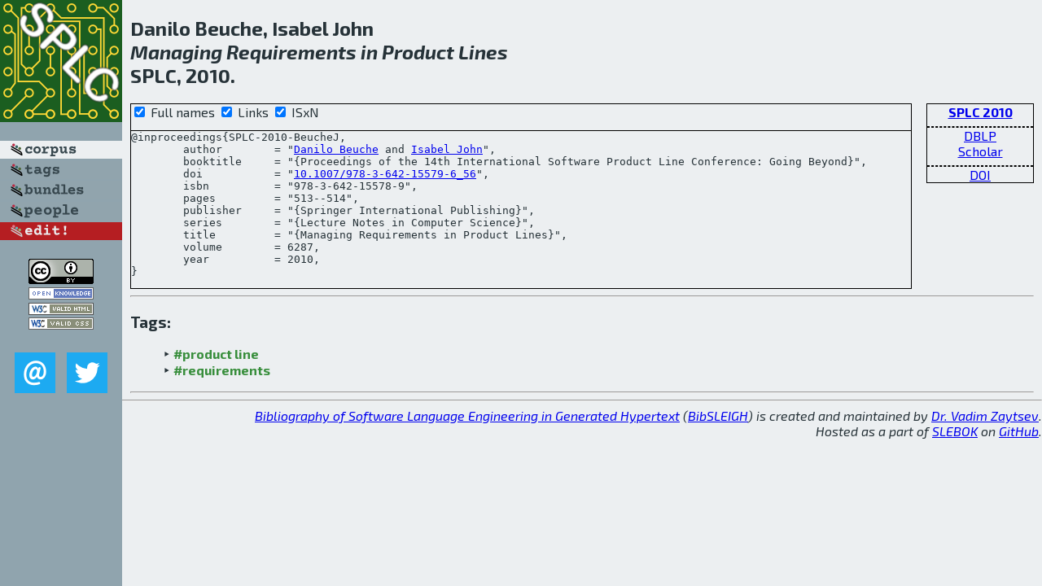

--- FILE ---
content_type: text/html; charset=utf-8
request_url: http://bibtex.github.io/SPLC-2010-BeucheJ.html
body_size: 1904
content:
<!DOCTYPE html>
<html>
<head>
	<meta http-equiv="Content-Type" content="text/html; charset=UTF-8"/>
	<meta name="keywords" content="software linguistics, software language engineering, book of knowledge, glossary, academic publications, scientific research, open knowledge, open science"/>
	<title>BibSLEIGH — Managing Requirements in Product Lines</title>
	<link href="stuff/bib.css" rel="stylesheet" type="text/css"/>
	<link href='http://fonts.googleapis.com/css?family=Exo+2:400,700,400italic,700italic' rel='stylesheet' type='text/css'>
	<script src="stuff/jquery.min.js" type="text/javascript"></script>
</head>
<body>
<div class="left">
	<a href="index.html"><img src="stuff/splc.png" alt="Managing Requirements in Product Lines" title="Managing Requirements in Product Lines" class="pad"/></a>

	<div class="pad">
		<a href="index.html"><img src="stuff/a-corpus.png" alt="BibSLEIGH corpus" title="All papers in the corpus"/></a><br/>
		<a href="tag/index.html"><img src="stuff/p-tags.png" alt="BibSLEIGH tags" title="All known tags"/></a><br/>
		<a href="bundle/index.html"><img src="stuff/p-bundles.png" alt="BibSLEIGH bundles" title="All selected bundles"/></a><br/>
		<a href="person/index.html"><img src="stuff/p-people.png" alt="BibSLEIGH people" title="All contributors"/></a><br/>
<a href="https://github.com/slebok/bibsleigh/edit/master/corpus/MDE\2010\SPLC-2010\SPLC-2010-BeucheJ.json"><img src="stuff/edit.png" alt="EDIT!" title="EDIT!"/></a>
	</div>
	<a href="http://creativecommons.org/licenses/by/4.0/" title="CC-BY"><img src="stuff/cc-by.png" alt="CC-BY"/></a><br/>
	<a href="http://opendatacommons.org/licenses/by/summary/" title="Open Knowledge"><img src="stuff/open-knowledge.png" alt="Open Knowledge" /></a><br/>
	<a href="http://validator.w3.org/check/referer" title="XHTML 1.0 W3C Rec"><img src="stuff/xhtml.png" alt="XHTML 1.0 W3C Rec" /></a><br/>
	<a href="http://jigsaw.w3.org/css-validator/check/referer" title="CSS 2.1 W3C CanRec"><img src="stuff/css.png" alt="CSS 2.1 W3C CanRec" class="pad" /></a><br/>
	<div class="sm">
		<a href="mailto:vadim@grammarware.net"><img src="stuff/email.png" alt="email" title="Complain!" /></a>
		<a href="https://twitter.com/intent/tweet?screen_name=grammarware"><img src="stuff/twitter.png" alt="twitter" title="Mention!" /></a>
	</div>

</div>
<div class="main">
<h2>Danilo Beuche, Isabel John<br/><em><a href="word/manag.html">Managing</a> <a href="word/requir.html">Requirements</a> in <a href="word/product.html">Product</a> <a href="word/line.html">Lines</a></em><br/>SPLC, 2010.</h2>
<div class="rbox">
<strong><a href="SPLC-2010.html">SPLC 2010</a></strong><hr/><a href="http://dblp.org/rec/html/conf/splc/BeucheJ10">DBLP</a><br/>
<a href="https://scholar.google.com/scholar?q=%22Managing+Requirements+in+Product+Lines%22">Scholar</a><hr/><a href="http://dx.doi.org/10.1007/978-3-642-15579-6_56">DOI</a>
</div>
<div class="pre"><form action="#">
	<input type="checkbox" checked="checked" onClick="$('#booktitle').text(this.checked?'Proceedings of the 14th International Software Product Line Conference: Going Beyond':'SPLC');$('#series').text(this.checked?'Lecture Notes in Computer Science':'LNCS');$('#publisher').text(this.checked?'Springer International Publishing':'Springer');"/> Full names
	<input type="checkbox" checked="checked" onClick="(this.checked)?$('.uri').show():$('.uri').hide();"/> Links
	<input type="checkbox" checked="checked" onClick="(this.checked)?$('#isbn').show():$('#isbn').hide();"/> ISxN
	</form><pre>@inproceedings{SPLC-2010-BeucheJ,
	author        = "<a href="person/Danilo_Beuche.html">Danilo Beuche</a> and <a href="person/Isabel_John.html">Isabel John</a>",
	booktitle     = "{<span id="booktitle">Proceedings of the 14th International Software Product Line Conference: Going Beyond</span>}",
<span class="uri">	doi           = "<a href="http://dx.doi.org/10.1007/978-3-642-15579-6_56">10.1007/978-3-642-15579-6_56</a>",
</span><span id="isbn">	isbn          = "978-3-642-15578-9",
</span>	pages         = "513--514",
	publisher     = "{<span id="publisher">Springer International Publishing</span>}",
	series        = "{<span id="series">Lecture Notes in Computer Science</span>}",
	title         = "{Managing Requirements in Product Lines}",
	volume        = 6287,
	year          = 2010,
}</pre>
</div>
<hr/>
<h3>Tags:</h3><ul class="tri"><li class="tag"><a href="tag/product%20line.html">#product line</a></li>
<li class="tag"><a href="tag/requirements.html">#requirements</a></li></ul><hr/>
</div>
<hr style="clear:both"/>
<div class="last">
	<em>
		<a href="http://bibtex.github.io">Bibliography of Software Language Engineering in Generated Hypertext</a>
		(<a href="http://github.com/slebok/bibsleigh">BibSLEIGH</a>) is
		created and maintained by <a href="http://grammarware.github.io/">Dr. Vadim Zaytsev</a>.<br/>
		Hosted as a part of <a href="http://slebok.github.io/">SLEBOK</a> on <a href="http://www.github.com/">GitHub</a>.
	</em>
</div>
</body>
</html>